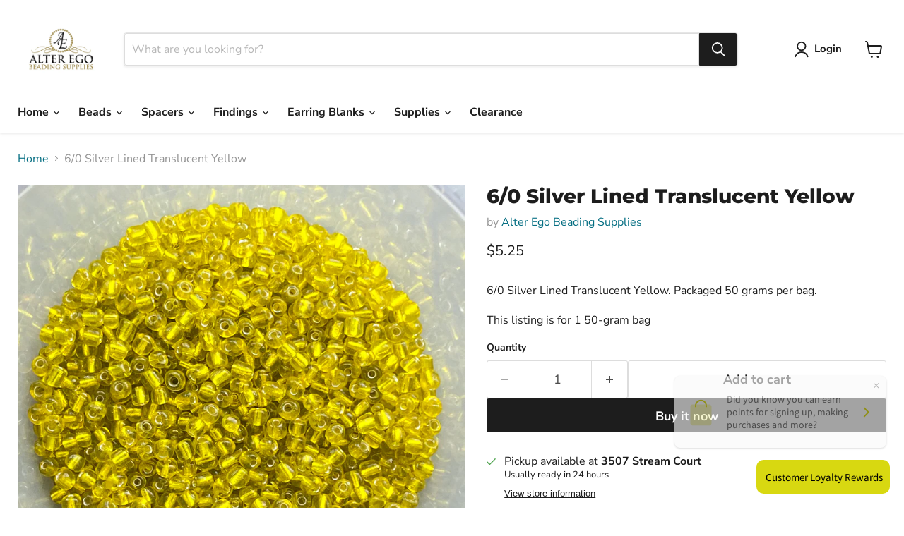

--- FILE ---
content_type: text/html; charset=utf-8
request_url: https://alteregobeadingsupplies.com/collections/all/products/6-0-silver-lined-translucent-yellow?view=recently-viewed
body_size: 1797
content:










  









<div
  class="productgrid--item  imagestyle--natural      productitem--emphasis  product-recently-viewed-card    show-actions--mobile"
  data-product-item
  data-product-quickshop-url="/products/6-0-silver-lined-translucent-yellow"
  
    data-recently-viewed-card
  
>
  <div class="productitem" data-product-item-content>
    
    
    
    

    

    

    <div class="productitem__container">
      <div class="product-recently-viewed-card-time" data-product-handle="6-0-silver-lined-translucent-yellow">
      <button
        class="product-recently-viewed-card-remove"
        aria-label="close"
        data-remove-recently-viewed
      >
        


                                                                        <svg class="icon-remove "    aria-hidden="true"    focusable="false"    role="presentation"    xmlns="http://www.w3.org/2000/svg" width="10" height="10" viewBox="0 0 10 10" xmlns="http://www.w3.org/2000/svg">      <path fill="currentColor" d="M6.08785659,5 L9.77469752,1.31315906 L8.68684094,0.225302476 L5,3.91214341 L1.31315906,0.225302476 L0.225302476,1.31315906 L3.91214341,5 L0.225302476,8.68684094 L1.31315906,9.77469752 L5,6.08785659 L8.68684094,9.77469752 L9.77469752,8.68684094 L6.08785659,5 Z"></path>    </svg>                                              

      </button>
    </div>

      <div class="productitem__image-container">
        <a
          class="productitem--image-link"
          href="/products/6-0-silver-lined-translucent-yellow"
          tabindex="-1"
          data-product-page-link
        >
          <figure
            class="productitem--image"
            data-product-item-image
            
              style="--product-grid-item-image-aspect-ratio: 0.9744605900484368;"
            
          >
            
              
              

  
    <noscript data-rimg-noscript>
      <img
        
          src="//alteregobeadingsupplies.com/cdn/shop/products/image_92808199-f016-48d0-96d9-4970e2ef07de_512x526.jpg?v=1646504764"
        

        alt=""
        data-rimg="noscript"
        srcset="//alteregobeadingsupplies.com/cdn/shop/products/image_92808199-f016-48d0-96d9-4970e2ef07de_512x526.jpg?v=1646504764 1x, //alteregobeadingsupplies.com/cdn/shop/products/image_92808199-f016-48d0-96d9-4970e2ef07de_1024x1052.jpg?v=1646504764 2x, //alteregobeadingsupplies.com/cdn/shop/products/image_92808199-f016-48d0-96d9-4970e2ef07de_1536x1578.jpg?v=1646504764 3x, //alteregobeadingsupplies.com/cdn/shop/products/image_92808199-f016-48d0-96d9-4970e2ef07de_2048x2104.jpg?v=1646504764 4x"
        class="productitem--image-primary"
        
        
      >
    </noscript>
  

  <img
    
      src="//alteregobeadingsupplies.com/cdn/shop/products/image_92808199-f016-48d0-96d9-4970e2ef07de_512x526.jpg?v=1646504764"
    
    alt=""

    
      data-rimg="lazy"
      data-rimg-scale="1"
      data-rimg-template="//alteregobeadingsupplies.com/cdn/shop/products/image_92808199-f016-48d0-96d9-4970e2ef07de_{size}.jpg?v=1646504764"
      data-rimg-max="2213x2271"
      data-rimg-crop="false"
      
      srcset="data:image/svg+xml;utf8,<svg%20xmlns='http://www.w3.org/2000/svg'%20width='512'%20height='526'></svg>"
    

    class="productitem--image-primary"
    
    
  >



  <div data-rimg-canvas></div>


            

            



























  
  
  

  <span class="productitem__badge productitem__badge--sale"
    data-badge-sales
    style="display: none;"
  >
    <span data-badge-sales-range>
      
        
          Save <span data-price-percent-saved>0</span>%
        
      
    </span>
    <span data-badge-sales-single style="display: none;">
      
        Save <span data-price-percent-saved></span>%
      
    </span>
  </span>

            <span class="visually-hidden">6/0 Silver Lined Translucent Yellow</span>
          </figure>
        </a>
      </div><div class="productitem--info">
        
          
        

        
          






























<div class="price productitem__price ">
  
    <div
      class="price__compare-at visible"
      data-price-compare-container
    >

      
        <span class="money price__original" data-price-original></span>
      
    </div>


    
      
      <div class="price__compare-at--hidden" data-compare-price-range-hidden>
        
          <span class="visually-hidden">Original price</span>
          <span class="money price__compare-at--min" data-price-compare-min>
            $5.25
          </span>
          -
          <span class="visually-hidden">Original price</span>
          <span class="money price__compare-at--max" data-price-compare-max>
            $5.25
          </span>
        
      </div>
      <div class="price__compare-at--hidden" data-compare-price-hidden>
        <span class="visually-hidden">Original price</span>
        <span class="money price__compare-at--single" data-price-compare>
          
        </span>
      </div>
    
  

  <div class="price__current price__current--emphasize " data-price-container>

    

    
      
      
      <span class="money" data-price>
        $5.25
      </span>
    
    
  </div>

  
    
    <div class="price__current--hidden" data-current-price-range-hidden>
      
        <span class="money price__current--min" data-price-min>$5.25</span>
        -
        <span class="money price__current--max" data-price-max>$5.25</span>
      
    </div>
    <div class="price__current--hidden" data-current-price-hidden>
      <span class="visually-hidden">Current price</span>
      <span class="money" data-price>
        $5.25
      </span>
    </div>
  

  
    
    
    
    

    <div
      class="
        productitem__unit-price
        hidden
      "
      data-unit-price
    >
      <span class="productitem__total-quantity" data-total-quantity></span> | <span class="productitem__unit-price--amount money" data-unit-price-amount></span> / <span class="productitem__unit-price--measure" data-unit-price-measure></span>
    </div>
  

  
</div>


        

        <h2 class="productitem--title">
          <a href="/products/6-0-silver-lined-translucent-yellow" data-product-page-link>
            6/0 Silver Lined Translucent Yellow
          </a>
        </h2>

        
          
            <span class="productitem--vendor">
              <a href="/collections/vendors?q=Alter%20Ego%20Beading%20Supplies" title="Alter Ego Beading Supplies">Alter Ego Beading Supplies</a>
            </span>
          
        

        

        
          
            <div class="productitem__stock-level">
              







<div class="product-stock-level-wrapper" >
  
    <span class="
  product-stock-level
  product-stock-level--high
  
">
      

      <span class="product-stock-level__text">
        
        <div class="product-stock-level__badge-text">
          
  
    
      
        In stock
      
    
  

        </div>
      </span>
    </span>
  
</div>

            </div>
          

          
            
          
        

        
          <div class="productitem--description">
            <p>6/0 Silver Lined Translucent Yellow. Packaged 50 grams per bag. 
This listing is for 1 50-gram bag</p>

            
          </div>
        
      </div>

      
    </div>
  </div>

  
    <script type="application/json" data-quick-buy-settings>
      {
        "cart_redirection": true,
        "money_format": "${{amount}}"
      }
    </script>
  
</div>


--- FILE ---
content_type: text/javascript; charset=utf-8
request_url: https://alteregobeadingsupplies.com/products/6-0-silver-lined-translucent-yellow.js
body_size: 450
content:
{"id":7626501325016,"title":"6\/0 Silver Lined Translucent Yellow","handle":"6-0-silver-lined-translucent-yellow","description":"\u003cp\u003e6\/0 Silver Lined Translucent Yellow. Packaged 50 grams per bag. \u003c\/p\u003e\n\u003cp\u003e\u003cspan\u003eThis listing is for 1 \u003c\/span\u003e\u003cspan mce-data-marked=\"1\"\u003e50-gram bag\u003c\/span\u003e\u003c\/p\u003e","published_at":"2022-03-05T11:43:26-06:00","created_at":"2022-03-05T11:43:26-06:00","vendor":"Alter Ego Beading Supplies","type":"Beads","tags":["6\/0 Glass Seed Beads","Silver Lined","translucent","Yellow"],"price":525,"price_min":525,"price_max":525,"available":true,"price_varies":false,"compare_at_price":null,"compare_at_price_min":0,"compare_at_price_max":0,"compare_at_price_varies":false,"variants":[{"id":42587807645912,"title":"Default Title","option1":"Default Title","option2":null,"option3":null,"sku":"07645912","requires_shipping":true,"taxable":true,"featured_image":null,"available":true,"name":"6\/0 Silver Lined Translucent Yellow","public_title":null,"options":["Default Title"],"price":525,"weight":91,"compare_at_price":null,"inventory_management":"shopify","barcode":"07645912","requires_selling_plan":false,"selling_plan_allocations":[]}],"images":["\/\/cdn.shopify.com\/s\/files\/1\/0281\/3519\/4721\/products\/image_92808199-f016-48d0-96d9-4970e2ef07de.jpg?v=1646504764"],"featured_image":"\/\/cdn.shopify.com\/s\/files\/1\/0281\/3519\/4721\/products\/image_92808199-f016-48d0-96d9-4970e2ef07de.jpg?v=1646504764","options":[{"name":"Title","position":1,"values":["Default Title"]}],"url":"\/products\/6-0-silver-lined-translucent-yellow","media":[{"alt":null,"id":29465195938008,"position":1,"preview_image":{"aspect_ratio":0.974,"height":2271,"width":2213,"src":"https:\/\/cdn.shopify.com\/s\/files\/1\/0281\/3519\/4721\/products\/image_92808199-f016-48d0-96d9-4970e2ef07de.jpg?v=1646504764"},"aspect_ratio":0.974,"height":2271,"media_type":"image","src":"https:\/\/cdn.shopify.com\/s\/files\/1\/0281\/3519\/4721\/products\/image_92808199-f016-48d0-96d9-4970e2ef07de.jpg?v=1646504764","width":2213}],"requires_selling_plan":false,"selling_plan_groups":[]}